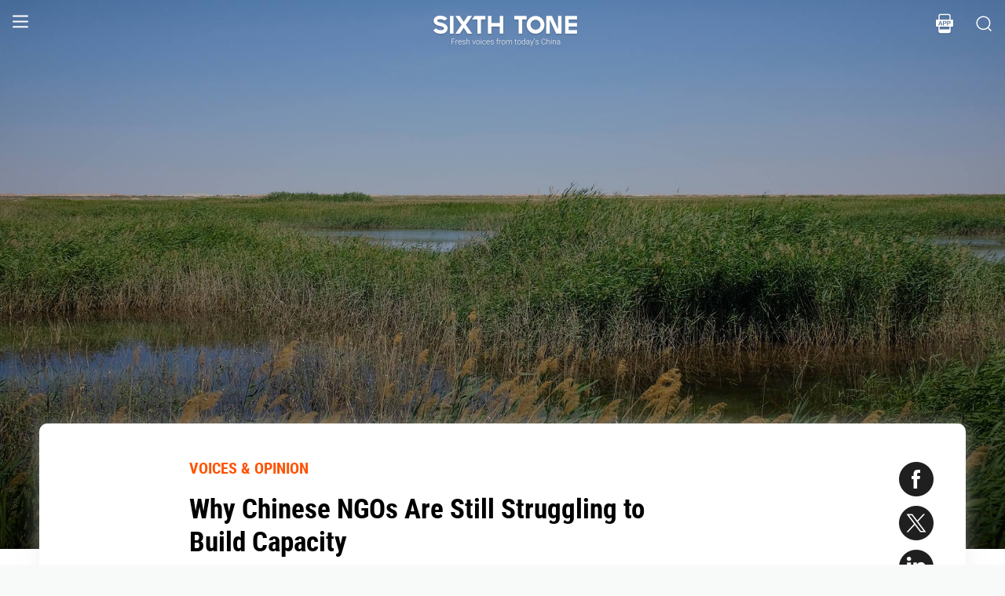

--- FILE ---
content_type: text/html; charset=utf-8
request_url: https://www.sixthtone.com/news/1002663
body_size: 11742
content:
<!DOCTYPE html><html><head><meta charSet="utf-8"/><meta name="viewport" content="width=device-width"/><meta name="twitter:creator:id" content="3386716163"/><meta name="twitter:site" content="@SixthTone"/><link rel="icon" href="/favicon.ico"/><title>Why Chinese NGOs Are Still Struggling to Build Capacity </title><meta name="robots" content="index,follow"/><meta name="description" content="Short-sighted funding goals, a lack of innovation, and reluctance to consult local people all prevent social organizations from growing in scope."/><meta name="twitter:site" content="@SixthTone"/><meta property="fb:app_id" content="229302082296247"/><meta property="og:title" content="Why Chinese NGOs Are Still Struggling to Build Capacity "/><meta property="og:description" content="Short-sighted funding goals, a lack of innovation, and reluctance to consult local people all prevent social organizations from growing in scope."/><meta property="og:url" content="https://www.sixthtone.com/news/1002663"/><meta property="og:type" content="article"/><meta property="og:image" content="https://image5.sixthtone.com/image/5/12/409.jpg"/><meta property="og:image:width" content="1200"/><meta property="og:image:height" content="600"/><meta property="og:site_name" content="#SixthTone"/><link rel="canonical" href="https://www.sixthtone.com/news/1002663"/><meta property="keywords" content="10 Years After Wenchuan,2016 in Review,2017 in Review,2018 in Review,2019 in Review,2020 in Review,2021 in Review,2022 in Review,30 Years of Pudong,aging,agriculture,air pollution,animals,artificial intelligence,arts,Born in 1920,business,charity,China International Import Expo,China: A Decade Later,China’s AI Revolution,Chinese Dama,civil service,civil society,class,climate change,consumption,Coronavirus,corruption,crime,cross-border,Dealing With Death,disability,disasters,discrimination,e-commerce,economy,education,energy,entertainment,entrepreneurship,environment,Erotic China,ethics,family,fashion,first person,food,fraud,gaming,gaokao,gender,generations,Girlhood Interrupted,Golden Week Travel,health,Health Reform 2017,history,HIV,Hu Line,ideology,industry,innovation,intellectual property,interactive,international relations,internet,labor,language,law &amp; justice,LGBT,lifestyle,literature,livestream,living abroad,Lunar New Year,marriage,May Fourth Movement,media,Mekong,migration,music,national parks,patriotism,podcast,policy,politics,population,privacy,property,Q&amp;A,Quanzhou,race &amp; ethnicity,religion,rural China,science,sex &amp; relationships,Shanghai,Shanghai parks,sharing economy,Since ’78,Sixth Tone Fellowship,social conflict,social media,space,sports,subculture,surrogacy,technology,The CPC at 100,The PRC At 70,tourism,tradition,translation,transport,TV &amp; film,urban China,urban planning,urbanization,video,violence &amp; harassment,vivid tones,voices from the Shanghai lockdown,waste,water pollution,welfare,WeMedia,Winter Olympics 2022,Women in Politics,writing contest,WWW: What We’re Watching,Yangtze Deluge"/><meta property="article:published_time" content="Thu Aug 02 00:48:35 PDT 2018"/><meta property="article:modified_time" content="Thu Aug 02 00:48:35 PDT 2018"/><meta itemprop="image" content="https://image5.sixthtone.com/image/5/12/409.jpg"/><meta name="twitter:card" content="summary_large_image"/><meta name="twitter:title" content="Why Chinese NGOs Are Still Struggling to Build Capacity "/><meta name="next-head-count" content="25"/><meta name="robots" content="index, follow"/><meta name="author" content="Sixth Tone"/><meta name="viewport" content="width=device-width, initial-scale=1, minimal-ui, user-scalable=0"/><meta http-equiv="Content-Security-Policy" content="upgrade-insecure-requests"/><link rel="alternate" type="application/rss+xml" title="Sixthtone Rss" href="http://www.sixthtone.com/rss/index.xml"/><meta http-equiv="Content-Type" content="text/html; charset=utf-8"/><link http-equiv="x-dns-prefetch-control" content="on"/><script src="/newwap/index.js"></script><script type="text/javascript" src="https://afd8.t4m.cn/applink.js" defer=""></script><script id="tag" defer="" data-nscript="beforeInteractive">
            var googletag = googletag || {};
            googletag.cmd = googletag.cmd || [];
            (function () {
              var gads = document.createElement('script');
              gads.async = true;
              gads.type = 'text/javascript';
              var useSSL = 'https:' == document.location.protocol;
              gads.src = (useSSL ? 'https:' : 'http:') +
                '//www.googletagservices.com/tag/js/gpt.js';
              var node = document.getElementsByTagName('script')[0];
              node.parentNode.insertBefore(gads, node);
            })();
            </script><script id="ua" defer="" data-nscript="beforeInteractive">
            (function (i, s, o, g, r, a, m) {
              i['GoogleAnalyticsObject'] = r;
              i[r] = i[r] || function () {
                (i[r].q = i[r].q || []).push(arguments)
              }, i[r].l = 1 * new Date();
              a = s.createElement(o), m = s.getElementsByTagName(o)[0];
              a.async = 1;
              a.src = g;
              m.parentNode.insertBefore(a, m);
            })(window, document, 'script', 'https://www.google-analytics.com/analytics.js', 'ga');
            ga('create', 'UA-75713042-1', 'auto');
            ga('send', 'pageview');
            </script><link rel="preload" href="/_next/static/css/7b2559cb1c9b6b1b.css" as="style"/><link rel="stylesheet" href="/_next/static/css/7b2559cb1c9b6b1b.css" data-n-g=""/><link rel="preload" href="/_next/static/css/1b819834bb73cde4.css" as="style"/><link rel="stylesheet" href="/_next/static/css/1b819834bb73cde4.css" data-n-p=""/><noscript data-n-css=""></noscript><script defer="" nomodule="" src="/_next/static/chunks/polyfills-c67a75d1b6f99dc8.js"></script><script src="/_next/static/chunks/webpack-cd1015f93276444c.js" defer=""></script><script src="/_next/static/chunks/framework-9cf46cf0fe8d1146.js" defer=""></script><script src="/_next/static/chunks/main-f42a4d097c63147d.js" defer=""></script><script src="/_next/static/chunks/pages/_app-b5d74535e6b79fc4.js" defer=""></script><script src="/_next/static/chunks/e8948b88-7bc040bedcb179b1.js" defer=""></script><script src="/_next/static/chunks/4566-b7ebe9b01b1b1e1f.js" defer=""></script><script src="/_next/static/chunks/5010-c107c28f2178162e.js" defer=""></script><script src="/_next/static/chunks/506-15e97d5001620ef2.js" defer=""></script><script src="/_next/static/chunks/5238-bdf7fd95d3a353f5.js" defer=""></script><script src="/_next/static/chunks/pages/news/%5BcontId%5D-dfde4e3d093e8516.js" defer=""></script><script src="/_next/static/hb8D50A9NRCU31JdhQhE1/_buildManifest.js" defer=""></script><script src="/_next/static/hb8D50A9NRCU31JdhQhE1/_ssgManifest.js" defer=""></script></head><body><div id="__next"><div><div id="headerBox" class="index_headerBox__ysByU"><div id="headerBg" style="font-size:24px" class="index_header__mmxqW index_noBg__Jvok9"><div class="index_menu__tvD_d" id="menu" style="margin-left:15px"><nav><span class="menuToggle_menu__OmTqf"><svg width="23" height="23" viewBox="0 0 23 23"><path fill="transparent" stroke-width="2.5" stroke="hsl(0, 0%, 18%)" stroke-linecap="round" class="menuToggle_icon__Tlb2b menuToggle_isHover__Gn4is" d="M 2 2.5 L 20 2.5"></path><path fill="transparent" stroke-width="2.5" stroke="hsl(0, 0%, 18%)" stroke-linecap="round" d="M 2 9.423 L 20 9.423" class="menuToggle_icon__Tlb2b menuToggle_isHover__Gn4is" opacity="1"></path><path fill="transparent" stroke-width="2.5" stroke="hsl(0, 0%, 18%)" stroke-linecap="round" class="menuToggle_icon__Tlb2b menuToggle_isHover__Gn4is" d="M 2 16.346 L 20 16.346"></path></svg></span></nav></div><div id="navTitle" class="index_headerTitle__eMq8C"><div style="display:block"><div class="index_headerTitleTipsSingleHidden__2f4uT null "></div><div class="index_headerTitleTipsDoubleHidden__hre5U index_headerTitleTipsDouble__oymsN "></div><div class="index_headerTitleTips__Bugy8 "></div></div></div><div id="headerRight" style="margin-right:15px;display:flex;align-items:center;cursor:pointer"><svg width="1em" height="1em" viewBox="0 0 48 48" xmlns="http://www.w3.org/2000/svg" xmlns:xlink="http://www.w3.org/1999/xlink" class="antd-mobile-icon index_search__qyoov" style="vertical-align:-0.125em"><g id="SearchOutline-SearchOutline" stroke="none" stroke-width="1" fill="none" fill-rule="evenodd"><g id="SearchOutline-编组"><rect id="SearchOutline-矩形" fill="#FFFFFF" opacity="0" x="0" y="0" width="48" height="48"></rect><path d="M10.2434135,10.1505371 C17.2346315,3.28315429 28.5696354,3.28315429 35.5608534,10.1505371 C42.3159331,16.7859644 42.5440954,27.4048667 36.2453405,34.3093889 L43.7095294,41.6422249 C43.8671196,41.7970419 43.8693677,42.0502979 43.7145508,42.2078881 C43.7128864,42.2095822 43.7112069,42.2112616 43.7095126,42.2129259 L42.1705322,43.7246464 C42.014915,43.8775072 41.7655181,43.8775006 41.6099089,43.7246316 L34.0775268,36.3248916 L34.0775268,36.3248916 C27.0485579,41.8551751 16.7593545,41.4200547 10.2434135,35.0195303 C3.25219551,28.1521474 3.25219551,17.0179199 10.2434135,10.1505371 Z M12.3532001,12.2229532 C6.52718516,17.9457722 6.52718516,27.2242951 12.3532001,32.9471142 C18.1792151,38.6699332 27.6250517,38.6699332 33.4510667,32.9471142 C39.2770817,27.2242951 39.2770817,17.9457722 33.4510667,12.2229532 C27.6250517,6.50013419 18.1792151,6.50013419 12.3532001,12.2229532 Z" id="SearchOutline-形状" fill="currentColor" fill-rule="nonzero"></path></g></g></svg></div></div><div class="index_popupWrapper__m8tg1" style="position:fixed;z-index:-99;opacity:0;overflow:hidden;background:rgba(255, 255, 255)"><div class="index_headerMenu__jaPIs commonScrollbar"><ul class="index_list__FPKmx"></ul><div class="index_underline__vAx1m"></div><div class="index_topic__zw28R" style="backface-visibility:visible;opacity:0;transform:matrix(0.7, 0, 0, 0.7, 0, 0)"><div class="index_span__61Mal">TOPICS <!-- --><span class="index_slideRight__M2J43"></span></div></div><div class="index_email__Ign44" style="backface-visibility:visible;opacity:0;transform:matrix(0.7, 0, 0, 0.7, 0, 0)"><p>Subscribe to our newsletter</p><div><div class="index_emailInput__Cq6o0"><div class="adm-input"><input class="adm-input-element" placeholder="Enter your email here" autoComplete="on" name="email" value=""/></div><div class="index_go__uQEs_"><span class="index_slideRightOrange__FM_Jb"></span></div></div><div class="index_emailPower__Ymf9b"><input type="checkbox"/> <!-- --><span>By signing up, you agree to our <!-- --><a>Terms Of Use.</a></span></div></div></div><div class="index_follow__r19QT" style="backface-visibility:visible;opacity:0;transform:matrix(0.7, 0, 0, 0.7, 0, 0)"><p>FOLLOW US</p><ul class="index_followWay__VWoeP"><li><img src="/_next/static/media/followFacebook.0c79c02f.png"/><div></div></li><li><img src="/_next/static/media/followTwitter.0eeed04a.png"/><div></div></li><li><img src="/_next/static/media/followInstagram.53f57d9f.png"/><div></div></li><li><img src="/_next/static/media/followWechat.8868eee5.png"/><div></div></li><li><img src="/_next/static/media/followRss.bcdffe57.png"/><div></div></li></ul><ul class="index_ours__YgigM"><li>About Us</li>|<!-- --><li>Contribute</li>|<!-- --><li>Contact Us</li>|<!-- --><li>Sitemap</li></ul></div></div></div></div><main><section class="commonContainer index_wrapper__A5K05"><figure class="index_coverImgBox__nEg_m"><img src="https://image5.sixthtone.com/image/5/12/409.jpg" alt="封面"/></figure><div class=""><div class="index_wwwWrapper__lPcRQ"><div class="index_activeShareWrap__CMSH_"><span class="index_wrap__mQcyT index_wrapBig__NVnHv index_activeShareBox__pQKSq"><a href="https://www.facebook.com/dialog/share?app_id=229302082296247&amp;display=popup&amp;href=&amp;redirect_uri=" class="index_shareIcon__T_wwO index_shareIconFacebook__AquQy"></a><a href="https://twitter.com/intent/tweet?text=Why%20Chinese%20NGOs%20Are%20Still%20Struggling%20to%20Build%20Capacity @SixthTone;&amp;url=" class="index_shareIcon__T_wwO index_shareIconTwitter__Hirc1"></a><a href="https://www.linkedin.com/shareArticle?mini=true&amp;url=" class="index_shareIcon__T_wwO index_shareIconLinkedin__PB9FK"></a><span class="index_shareIcon__T_wwO index_shareIconWechat____SWR"></span></span></div><div class="index_maxContent__ADILj"><div class="index_headerWrapper__Q2yF7"><a class="index_node__lyYYe" href="/features/26168/voices-%26-opinion?source=normal_article">VOICES &amp; OPINION</a><h3 class="index_title__qwh0k">Why Chinese NGOs Are Still Struggling to Build Capacity</h3><div class="index_desc__7RwOS rrw">Short-sighted funding goals, a lack of innovation, and reluctance to consult local people all prevent social organizations from growing in scope.</div><div class="index_anthorList__TCg34 index_mShow__mT9jJ"><span class="index_wrap__mQcyT"><a href="https://www.facebook.com/dialog/share?app_id=229302082296247&amp;display=popup&amp;href=&amp;redirect_uri=" class="index_shareIcon__T_wwO index_shareIconFacebook__AquQy"></a><a href="https://twitter.com/intent/tweet?text=Why%20Chinese%20NGOs%20Are%20Still%20Struggling%20to%20Build%20Capacity @SixthTone;&amp;url=" class="index_shareIcon__T_wwO index_shareIconTwitter__Hirc1"></a><a href="https://www.linkedin.com/shareArticle?mini=true&amp;url=" class="index_shareIcon__T_wwO index_shareIconLinkedin__PB9FK"></a><span class="index_shareIcon__T_wwO index_shareIconWechat____SWR"></span></span></div><div class="index_anthorList__TCg34 rbw fsi">By <!-- --><a class="" href="/users/1002513/hiroshi-hara?source=normal_article">Hiroshi Hara<!-- --></a></div><div class="index_time__fXJxh"><span>Aug 02, 2018</span><span class="index_message__Ks85K"><a class="index_tags___djHJ" href="/topics/1002461/sixth-tone-fellowship?source=normal_article">#<!-- -->Sixth Tone Fellowship<!-- --></a><a class="index_tags___djHJ" href="/topics/10141/environment?source=normal_article">#<!-- -->environment<!-- --></a><a class="index_tags___djHJ" href="/topics/10132/charity?source=normal_article">#<!-- -->charity<!-- --></a></span></div></div><div class="index_padding20__sZpog"><div class="index_wrapper__ma2U9 clearfix"><div id="mAuthor"></div><div class="index_advertise__r4Xs8"><div id="dfp-vertical-ads"></div></div><div class=""><div class="authorWrap"></div><p>It’s well-known that China faces diverse social issues, including a rapidly <a href="http://www.sixthtone.com/news/1000528/how-the-one-child-policy-heightens-chinas-aging-crisis" target="_blank">aging population</a>, a <a href="http://www.sixthtone.com/news/1455/digital-divide-does-web-only-benefit-china%20s-urban-rich" target="_blank">yawning gap</a> between rich and poor, and extensive <a href="https://www.sixthtone.com/topics/10141/environment" target="_blank">environmental degradation</a>. Although these issues are too vast and complex for the national government to resolve alone, Chinese people still demand accountability and responsiveness from the state and exert a certain amount of political pressure on officials. This tension, in turn, carries significant implications for Chinese civil society, particularly the country’s social organizations — institutions roughly equivalent to NGOs, but that nonetheless experience a certain amount of state oversight and guidance.</p><p>China’s social organizations emerged in the 1990s to amplify the voices of marginalized communities speaking out about the country’s social and environmental issues. Compared with other public feedback mechanisms — official petitions, for example — social organizations are often better able to articulate the needs and concerns of the communities they represent, source the required expertise to address problems, and negotiate solutions with state institutions. Ultimately, they are inclined to provide public services at the community level, simultaneously fostering public participation and enhancing trust among locals.</p><p>However, social organizations continue to suffer from a lack of capacity building — that is, the ability to obtain and strengthen the skills, knowledge, and other resources needed to do their jobs properly and attain a certain autonomy from the state via sustainable self-management, governance, and finance. Capacity building usually requires money, but money alone does not make social organizations capable of sustained development.</p><p>Back in the ’90s, Chinese social organizations frequently relied on international NGOs to forge and fund future development plans. But nowadays, as Beijing increasingly clamps down on foreign-linked interest groups, domestic foundations — as well as existing large social organizations — are stepping into the breach.</p><p>Despite the undisputed progress that social organizations have made in the last three decades in terms of capacity building, it is now becoming increasingly difficult for new and small-scale groups to grow in scope.</p><p>Most Chinese social organizations are bankrolled to a small extent by local governments, and to a much larger extent by foundations registered with the Ministry of Civil Affairs. These foundations’ donors include banks and other corporate entities. For instance, Green Camel Bell, an environmental organization based in the northwestern province of Gansu, received more than 99 percent of its funds from foundations in 2016, according to founder Zhao Zhong. The same year, New Citizen Program, a Beijing-based group providing education to migrant children, <a href="https://www.jianguoyun.com/p/DaOOvioQveqqBhiFrlc" target="_blank">received</a> nearly 70 percent of its financial support from foundations. And Wu Haoliang, founder of the Beijing-headquartered Heyi Institute, says his organization continues to depend on foundations for money.</p><p><div data-index="1" class="quoteWrap"></div></p><p>The first problem with this model is that, because many foundations have absorbed the values and practices of their corporate donors, they are prone to cherry-picking social organizations and projects that produce quick, highly visible outcomes. This, in turn, discourages long-term approaches to deep-seated and complex issues, and encourages foundations to burnish the social reputations of their donors instead of ensuring the long-term sustainability of grassroots projects.</p><p>The Alashan Society of Entrepreneurs and Ecology (SEE) Foundation, one of the most renowned foundations in Beijing, exemplifies this issue rather well. SEE mainly helps small-scale conservationist groups build capacity. It teams up with the U.S.-based Global Greengrants Fund to deploy experts in various environmental fields, like chemical waste dumping, coal mining, or endangered species protection. But its annual reports repeatedly emphasize short-term achievements rather than long-term ones that help build capacity at the small-scale organizations in which SEE invests.</p><p>Second, the social organizations are struggling to find innovative growth models that work for them. This leaves many emerging social organizations less able to appeal to funders or resolve issues through their own ingenuity — and therefore less competitive than institutions with visible track records.</p><div style="text-align:center;height:inherit"><img src="http://image5.sixthtone.com/image/5/12/408.jpg" width="550" height="550" align="middle" alt="" /></div><p class="MsoNormal" style="text-align:justify;text-justify:inter-ideograph"></p><p class="MsoNormal" style="text-align:justify;text-justify:inter-ideograph">The issue is all too familiar to staff at the abovementioned Heyi Institute. Heyi is itself a social organization, but it also functions as a platform for other social organizations to access online courses on issues related to environmental management, such as how to apply for funding and write environmental reports. Moreover, Heyi encourages partner organizations to collect their own environmental data and share it with other groups — an important initiative in a country where the state often conceals important information about ecological decline.</p><p>Heyi also funds other social organizations, particularly grassroots initiatives considered too small to fall within SEE’s scope. Crucially, Heyi supports social organizations with no visible prior accomplishments and emphasizes the construction of long-term strategic models. “Having a model that can be replicated and applied to other environmental NGOs with a similar focus is key to the survival of any environmental NGOs,” says Wu, “so we focus on model-learning and building.”</p><p>Nonetheless, Wu struggles to find evidence of true creativity among China’s smaller-scale social organizations. “It is very challenging to teach people how to be original,” he says, adding that while it is healthy to emulate existing capacity-building models, some organizations refuse to diverge at all from well-worn paths to growth.</p><p>Third, social organizations continue to tackle issues without first consulting locals. Environmental groups, for example, often identify examples of ecological degradation but fail to discuss solutions with those affected before diving in to fix the problem. As a result, social organizations have, over time, grown incrementally more remote from the communities they claim to serve.</p><p><div data-index="0" class="quoteWrap"></div></p><p>An example of a social organization that taps into local knowledge is the Global Environmental Institute (GEI). Founded in Beijing in 2004, the GEI’s framework for capacity building specifically targets local people. “When we go into a village with degraded ecology, we first ask residents what they think their problems are and how they think they can or should solve these problems,” says GEI program manager Peng Kui.</p><p>After establishing a model best-suited to the ecology and economy of a locality, GEI establishes an on-site cooperative to manage local for-profit work. (Legally speaking, social organizations are nonprofit by nature and barred from engaging in profit-making activities.) The cooperative ensures that 10 percent of the project’s profits go back into conservation. Meanwhile, GEI recruits well-regarded local leaders and involves them in grassroots environmental initiatives, with a view to having them assume greater responsibility for the work in the months and years to come. As Peng puts it: “Even after we have left a village, we can be certain that [locals] will be able to manage their own community well, preserving and promoting local ecology while enjoying sustainable economic gains.”</p><p>Capacity building cannot be achieved overnight. It demands patience, experience, and the ability to learn from failure. If social organizations continue to rely on foundations whose donors mostly comprise corporate institutions and banks seeking quick-fix issues or easy-to-showcase results in numbers that burnish their reputations for social responsibility, they will continue to find it difficult to articulate long-term, sustainable visions of capacity building. Most consequentially, they risk losing their autonomy.</p><p>Chinese social organizations have come a long way since they rose to prominence in the 1990s, but they now risk being co-opted as their funding structures are determined by business interests. However, the experiences of certain social organizations show that genuine capacity-building projects are feasible. Social organizations can work with, and fund, other groups to help make them more effective and sustainable, thus increasing the potential to enrich lives and solve contemporary Chinese society’s most intractable problems.</p><p><em>Editors: Zhang Bo and Matthew Walsh.</em></p><p><em>This article was funded by the Sixth Tone Fellowship. In 2018, Sixth Tone sponsored eight young scholars to come to China for a six-week research trip to conduct fieldwork in eight provinces all over the country.<br /></em></p><p class="MsoNormal"></p><p class="MsoNormal"><em>(Header image: A view of the grasslands in Minqin County, Gansu province, July 13, 2018. Hiroshi Hara for Sixth Tone)</em></p> <div style="mso-element:comment-list"><div style="mso-element:comment"><div id="_com_23" class="msocomtxt" language="JavaScript"><!--[if !supportAnnotations]--></div> <!--[endif]--></div></div><p></p></div></div><div id="centent_bottom"></div></div><div class="index_anthorList__TCg34 index_mShow__mT9jJ"><span class="index_wrap__mQcyT index_wrapBig__NVnHv"><a href="https://www.facebook.com/dialog/share?app_id=229302082296247&amp;display=popup&amp;href=&amp;redirect_uri=" class="index_shareIcon__T_wwO index_shareIconFacebook__AquQy"></a><a href="https://twitter.com/intent/tweet?text=Why%20Chinese%20NGOs%20Are%20Still%20Struggling%20to%20Build%20Capacity @SixthTone;&amp;url=" class="index_shareIcon__T_wwO index_shareIconTwitter__Hirc1"></a><a href="https://www.linkedin.com/shareArticle?mini=true&amp;url=" class="index_shareIcon__T_wwO index_shareIconLinkedin__PB9FK"></a><span class="index_shareIcon__T_wwO index_shareIconWechat____SWR"></span></span></div><div class="index_adBottom__JZYRI"><div id="dfp-horizontal-ads"></div></div></div></div><div class="index_videoShareWrap__S_ic8"><span class="index_wrap__mQcyT index_wrapBig__NVnHv"><a href="https://www.facebook.com/dialog/share?app_id=229302082296247&amp;display=popup&amp;href=&amp;redirect_uri=" class="index_shareIcon__T_wwO index_shareIconFacebook__AquQy"></a><a href="https://twitter.com/intent/tweet?text=Why%20Chinese%20NGOs%20Are%20Still%20Struggling%20to%20Build%20Capacity @SixthTone;&amp;url=" class="index_shareIcon__T_wwO index_shareIconTwitter__Hirc1"></a><a href="https://www.linkedin.com/shareArticle?mini=true&amp;url=" class="index_shareIcon__T_wwO index_shareIconLinkedin__PB9FK"></a><span class="index_shareIcon__T_wwO index_shareIconWechat____SWR"></span></span></div></div></section></main><div class="index_footerBox__VfhGL" id="footer"><div style="opacity:0;transform:translateX(0) translateY(0) translateZ(0)"><div class="index_triangleUp__2g2DO"></div><div class="index_arrowRight__xFS95" style="opacity:0"></div><div class="index_arrowRights__CWGeu" style="opacity:0"></div></div><div class="index_wwwBox__X4OBO"><div><p class="index_follow__8Sp87">FOLLOW US</p><ul class="index_followWay__5eMS5"><li><img src="/_next/static/media/followFacebookb.61d93777.png"/><div></div></li><li><img src="/_next/static/media/followTwitterb.63ab13e4.png"/><div></div></li><li><img src="/_next/static/media/followInstagramb.45ec33cf.png"/><div></div></li><li><img src="/_next/static/media/followWechatb.45484eb2.png"/><div></div></li><li><img src="/_next/static/media/followRssb.26ef54d2.png"/><div></div></li></ul></div><div><div class="index_about__gu1fC">ABOUT SIXTH TONE</div><ul class="index_ours__pOr_I"><li><a href="/about-us">About Us</a></li><span>|</span><li><a href="/contribute">Contribute</a></li><span>|</span><li><a href="/join-us">Join Us</a></li><span>|</span><li><a href="https://interaction.sixthtone.com/fellowship/">Research</a></li><span>|</span><li><a href="/contact-us">Contact Us</a></li><span>|</span><li><a href="/terms-use">Terms Of Use</a></li><span>|</span><li><a href="/privacy-policy">Privacy Policy</a></li><span>|</span><li><a href="/sitemap">Sitemap</a></li></ul><div class="index_email__4EuuN" id="email"><p>Subscribe to our newsletter</p><div class="index_emailInput__h_vnf"><div class="adm-input"><input class="adm-input-element" placeholder="Enter your email here" autoComplete="on" name="email" value=""/></div><div class="index_go__IhDYb"><span class="index_slideRightOrange___3U_k"></span></div></div><div class="index_emailPower__Faq5N"><div><input type="checkbox"/>  <!-- --><span>By signing up, you agree to our  <!-- --><a href="/terms-use">Terms Of Use.</a></span></div></div></div></div></div><a href="https://beian.miit.gov.cn" class="index_beian__VRzZM">沪ICP备14003370号-4</a><div class="index_version__N5GKL">Copyright © 2016~<!-- -->2026<!-- --> Sixth Tone. All Rights Reserved.<!-- --></div></div><div id="navbarBox" class="index_navbarBox__l0NFD detail_page_footer index_hide__mq9dI"><div style="display:flex"><div class="index_navbarIcon__RtxrM"></div><div class="index_navbarBtm__KFhPI"><div class="index_navbarName___enba"><img src="../../static/img/logo_90x11_000000@2x.png"/></div><div class="index_navbarTip__ineRC"><span style="color:#FF5300;margin-right:4px"></span></div></div></div><a class="index_navbarDownload__QR0Sn index_hide__mq9dI" id="bottomDownload">Download</a></div></div></div><script id="__NEXT_DATA__" type="application/json">{"props":{"pageProps":{"contId":"1002663","name":"","detailData":{"code":200,"data":{"contId":1002663,"nodeId":26168,"name":"Why Chinese NGOs Are Still Struggling to Build Capacity","content":"\u003cdiv class=\"authorWrap\"\u003e\u003c/div\u003e\u003cp\u003eIt’s well-known that China faces diverse social issues, including a rapidly \u003ca href=\"http://www.sixthtone.com/news/1000528/how-the-one-child-policy-heightens-chinas-aging-crisis\" target=\"_blank\"\u003eaging population\u003c/a\u003e, a \u003ca href=\"http://www.sixthtone.com/news/1455/digital-divide-does-web-only-benefit-china%20s-urban-rich\" target=\"_blank\"\u003eyawning gap\u003c/a\u003e between rich and poor, and extensive \u003ca href=\"https://www.sixthtone.com/topics/10141/environment\" target=\"_blank\"\u003eenvironmental degradation\u003c/a\u003e. Although these issues are too vast and complex for the national government to resolve alone, Chinese people still demand accountability and responsiveness from the state and exert a certain amount of political pressure on officials. This tension, in turn, carries significant implications for Chinese civil society, particularly the country’s social organizations — institutions roughly equivalent to NGOs, but that nonetheless experience a certain amount of state oversight and guidance.\u003c/p\u003e\u003cp\u003eChina’s social organizations emerged in the 1990s to amplify the voices of marginalized communities speaking out about the country’s social and environmental issues. Compared with other public feedback mechanisms — official petitions, for example — social organizations are often better able to articulate the needs and concerns of the communities they represent, source the required expertise to address problems, and negotiate solutions with state institutions. Ultimately, they are inclined to provide public services at the community level, simultaneously fostering public participation and enhancing trust among locals.\u003c/p\u003e\u003cp\u003eHowever, social organizations continue to suffer from a lack of capacity building — that is, the ability to obtain and strengthen the skills, knowledge, and other resources needed to do their jobs properly and attain a certain autonomy from the state via sustainable self-management, governance, and finance. Capacity building usually requires money, but money alone does not make social organizations capable of sustained development.\u003c/p\u003e\u003cp\u003eBack in the ’90s, Chinese social organizations frequently relied on international NGOs to forge and fund future development plans. But nowadays, as Beijing increasingly clamps down on foreign-linked interest groups, domestic foundations — as well as existing large social organizations — are stepping into the breach.\u003c/p\u003e\u003cp\u003eDespite the undisputed progress that social organizations have made in the last three decades in terms of capacity building, it is now becoming increasingly difficult for new and small-scale groups to grow in scope.\u003c/p\u003e\u003cp\u003eMost Chinese social organizations are bankrolled to a small extent by local governments, and to a much larger extent by foundations registered with the Ministry of Civil Affairs. These foundations’ donors include banks and other corporate entities. For instance, Green Camel Bell, an environmental organization based in the northwestern province of Gansu, received more than 99 percent of its funds from foundations in 2016, according to founder Zhao Zhong. The same year, New Citizen Program, a Beijing-based group providing education to migrant children, \u003ca href=\"https://www.jianguoyun.com/p/DaOOvioQveqqBhiFrlc\" target=\"_blank\"\u003ereceived\u003c/a\u003e nearly 70 percent of its financial support from foundations. And Wu Haoliang, founder of the Beijing-headquartered Heyi Institute, says his organization continues to depend on foundations for money.\u003c/p\u003e\u003cp\u003e\u003cdiv data-index=\"1\" class=\"quoteWrap\"\u003e\u003c/div\u003e\u003c/p\u003e\u003cp\u003eThe first problem with this model is that, because many foundations have absorbed the values and practices of their corporate donors, they are prone to cherry-picking social organizations and projects that produce quick, highly visible outcomes. This, in turn, discourages long-term approaches to deep-seated and complex issues, and encourages foundations to burnish the social reputations of their donors instead of ensuring the long-term sustainability of grassroots projects.\u003c/p\u003e\u003cp\u003eThe Alashan Society of Entrepreneurs and Ecology (SEE) Foundation, one of the most renowned foundations in Beijing, exemplifies this issue rather well. SEE mainly helps small-scale conservationist groups build capacity. It teams up with the U.S.-based Global Greengrants Fund to deploy experts in various environmental fields, like chemical waste dumping, coal mining, or endangered species protection. But its annual reports repeatedly emphasize short-term achievements rather than long-term ones that help build capacity at the small-scale organizations in which SEE invests.\u003c/p\u003e\u003cp\u003eSecond, the social organizations are struggling to find innovative growth models that work for them. This leaves many emerging social organizations less able to appeal to funders or resolve issues through their own ingenuity — and therefore less competitive than institutions with visible track records.\u003c/p\u003e\u003cdiv style=\"text-align:center;height:inherit\"\u003e\u003cimg src=\"http://image5.sixthtone.com/image/5/12/408.jpg\" width=\"550\" height=\"550\" align=\"middle\" alt=\"\" /\u003e\u003c/div\u003e\u003cp class=\"MsoNormal\" style=\"text-align:justify;text-justify:inter-ideograph\"\u003e\u003c/p\u003e\u003cp class=\"MsoNormal\" style=\"text-align:justify;text-justify:inter-ideograph\"\u003eThe issue is all too familiar to staff at the abovementioned Heyi Institute. Heyi is itself a social organization, but it also functions as a platform for other social organizations to access online courses on issues related to environmental management, such as how to apply for funding and write environmental reports. Moreover, Heyi encourages partner organizations to collect their own environmental data and share it with other groups — an important initiative in a country where the state often conceals important information about ecological decline.\u003c/p\u003e\u003cp\u003eHeyi also funds other social organizations, particularly grassroots initiatives considered too small to fall within SEE’s scope. Crucially, Heyi supports social organizations with no visible prior accomplishments and emphasizes the construction of long-term strategic models. “Having a model that can be replicated and applied to other environmental NGOs with a similar focus is key to the survival of any environmental NGOs,” says Wu, “so we focus on model-learning and building.”\u003c/p\u003e\u003cp\u003eNonetheless, Wu struggles to find evidence of true creativity among China’s smaller-scale social organizations. “It is very challenging to teach people how to be original,” he says, adding that while it is healthy to emulate existing capacity-building models, some organizations refuse to diverge at all from well-worn paths to growth.\u003c/p\u003e\u003cp\u003eThird, social organizations continue to tackle issues without first consulting locals. Environmental groups, for example, often identify examples of ecological degradation but fail to discuss solutions with those affected before diving in to fix the problem. As a result, social organizations have, over time, grown incrementally more remote from the communities they claim to serve.\u003c/p\u003e\u003cp\u003e\u003cdiv data-index=\"0\" class=\"quoteWrap\"\u003e\u003c/div\u003e\u003c/p\u003e\u003cp\u003eAn example of a social organization that taps into local knowledge is the Global Environmental Institute (GEI). Founded in Beijing in 2004, the GEI’s framework for capacity building specifically targets local people. “When we go into a village with degraded ecology, we first ask residents what they think their problems are and how they think they can or should solve these problems,” says GEI program manager Peng Kui.\u003c/p\u003e\u003cp\u003eAfter establishing a model best-suited to the ecology and economy of a locality, GEI establishes an on-site cooperative to manage local for-profit work. (Legally speaking, social organizations are nonprofit by nature and barred from engaging in profit-making activities.) The cooperative ensures that 10 percent of the project’s profits go back into conservation. Meanwhile, GEI recruits well-regarded local leaders and involves them in grassroots environmental initiatives, with a view to having them assume greater responsibility for the work in the months and years to come. As Peng puts it: “Even after we have left a village, we can be certain that [locals] will be able to manage their own community well, preserving and promoting local ecology while enjoying sustainable economic gains.”\u003c/p\u003e\u003cp\u003eCapacity building cannot be achieved overnight. It demands patience, experience, and the ability to learn from failure. If social organizations continue to rely on foundations whose donors mostly comprise corporate institutions and banks seeking quick-fix issues or easy-to-showcase results in numbers that burnish their reputations for social responsibility, they will continue to find it difficult to articulate long-term, sustainable visions of capacity building. Most consequentially, they risk losing their autonomy.\u003c/p\u003e\u003cp\u003eChinese social organizations have come a long way since they rose to prominence in the 1990s, but they now risk being co-opted as their funding structures are determined by business interests. However, the experiences of certain social organizations show that genuine capacity-building projects are feasible. Social organizations can work with, and fund, other groups to help make them more effective and sustainable, thus increasing the potential to enrich lives and solve contemporary Chinese society’s most intractable problems.\u003c/p\u003e\u003cp\u003e\u003cem\u003eEditors: Zhang Bo and Matthew Walsh.\u003c/em\u003e\u003c/p\u003e\u003cp\u003e\u003cem\u003eThis article was funded by the Sixth Tone Fellowship. In 2018, Sixth Tone sponsored eight young scholars to come to China for a six-week research trip to conduct fieldwork in eight provinces all over the country.\u003cbr /\u003e\u003c/em\u003e\u003c/p\u003e\u003cp class=\"MsoNormal\"\u003e\u003c/p\u003e\u003cp class=\"MsoNormal\"\u003e\u003cem\u003e(Header image: A view of the grasslands in Minqin County, Gansu province, July 13, 2018. Hiroshi Hara for Sixth Tone)\u003c/em\u003e\u003c/p\u003e \u003cdiv style=\"mso-element:comment-list\"\u003e\u003cdiv style=\"mso-element:comment\"\u003e\u003cdiv id=\"_com_23\" class=\"msocomtxt\" language=\"JavaScript\"\u003e\u003c!--[if !supportAnnotations]--\u003e\u003c/div\u003e \u003c!--[endif]--\u003e\u003c/div\u003e\u003c/div\u003e\u003cp\u003e\u003c/p\u003e","summary":"Short-sighted funding goals, a lack of innovation, and reluctance to consult local people all prevent social organizations from growing in scope.","contType":0,"forwardType":4,"pubTime":"Aug 02, 2018","publishTime":"Thu Aug 02 00:48:35 PDT 2018","pubTimeLong":1533196115698,"updateTime":"Thu Aug 02 00:48:35 PDT 2018","headPic":"https://image5.sixthtone.com/image/5/12/409.jpg","smallPic":"https://image5.sixthtone.com/image/5/12/407.jpg","bigPic":"https://image5.sixthtone.com/image/5/12/409.jpg","nodeInfo":{"nodeId":26168,"pic":"https://image5.sixthtone.com/image/5/65/47.png","tonePic":"https://image5.sixthtone.com/image/5/0/4.jpg","logoPic":"https://image5.sixthtone.com/image/5/0/138.png","name":"VOICES \u0026 OPINION","urlName":"bt","description":"Contributions from individuals with unique perspectives to share. Hear from everyone, from experts and commentators to those whose voices are often marginalized.","nodeType":0,"nickName":"","forwardType":2,"isParticular":false},"textImageList":[{"url":"https://image5.sixthtone.com/image/5/12/408.jpg","width":550,"height":550,"desc":"Peng Kui poses for a photo in Beijing, June 28, 2018. Hiroshi Hara for Sixth Tone"}],"videoList":[],"audioList":[],"quoteList":[{"id":4667,"content":"Capacity building cannot be achieved overnight. It demands patience, experience, and the ability to learn from failure.","author":"Hiroshi Hara, Ph.D. student"},{"id":4668,"content":"Because many foundations have absorbed the values and practices of their corporate donors, they are prone to cherry-picking social organizations.","author":"Hiroshi Hara, Ph.D. student"}],"authorList":[{"userId":1002513,"userType":1,"authorType":1,"pic":"https://image5.sixthtone.com/image/5/11/593.png","name":"Hiroshi Hara","position":"Doctoral student","desc":"Hiroshi Hara is Ph.D. candidate in engineering at the Tokyo Institute of Technology. His research interests include Chinese public policy, local governance, civil society dynamics, and environmental politics.","shareUrl":"https://www.sixthtone.com/users/1002513","contactInfo":{"mail":"yeprairie@gmail.com","twitter":null,"faceBook":null,"linkedin":null,"sinaWeibo":null,"weChat":null,"google":null}}],"topicList":[{"topicId":1002461,"name":"Sixth Tone Fellowship","isHot":true,"bgImageUrl":"https://image5.sixthtone.com/image/5/11/367.jpg","des":"","firstChar":"S"},{"topicId":10141,"name":"environment","isHot":false,"bgImageUrl":"https://image5.sixthtone.com/image/5/0/36.jpg","des":"","firstChar":"e"},{"topicId":10132,"name":"charity","isHot":false,"bgImageUrl":"https://image5.sixthtone.com/image/5/0/19.jpg","des":"","firstChar":"c"}],"relateConts":[],"shareInfo":{"name":"Why Chinese NGOs Are Still Struggling to Build Capacity","summary":"Short-sighted funding goals, a lack of innovation, and reluctance to consult local people all prevent social organizations from growing in scope.","shareUrl":"https://www.sixthtone.com/news/1002663","sharePic":"https://image5.sixthtone.com/image/5/12/407.jpg"},"link":""},"desc":"成功","time":1769103419750}},"appProps":{},"__N_SSP":true},"page":"/news/[contId]","query":{"contId":"1002663"},"buildId":"hb8D50A9NRCU31JdhQhE1","isFallback":false,"gssp":true,"appGip":true,"scriptLoader":[]}</script><script>
            window.dataLayer = window.dataLayer || [];
            function gtag(){dataLayer.push(arguments);}
            gtag('js', new Date());
          </script></body></html>

--- FILE ---
content_type: text/html; charset=utf-8
request_url: https://www.google.com/recaptcha/api2/aframe
body_size: 265
content:
<!DOCTYPE HTML><html><head><meta http-equiv="content-type" content="text/html; charset=UTF-8"></head><body><script nonce="dziz4M8Hfdruh5_Anpl-3w">/** Anti-fraud and anti-abuse applications only. See google.com/recaptcha */ try{var clients={'sodar':'https://pagead2.googlesyndication.com/pagead/sodar?'};window.addEventListener("message",function(a){try{if(a.source===window.parent){var b=JSON.parse(a.data);var c=clients[b['id']];if(c){var d=document.createElement('img');d.src=c+b['params']+'&rc='+(localStorage.getItem("rc::a")?sessionStorage.getItem("rc::b"):"");window.document.body.appendChild(d);sessionStorage.setItem("rc::e",parseInt(sessionStorage.getItem("rc::e")||0)+1);localStorage.setItem("rc::h",'1769103432487');}}}catch(b){}});window.parent.postMessage("_grecaptcha_ready", "*");}catch(b){}</script></body></html>